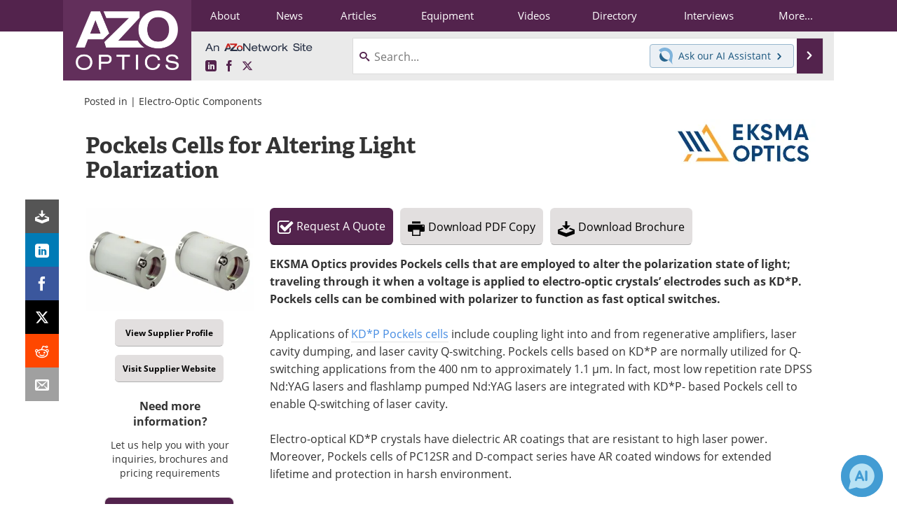

--- FILE ---
content_type: text/html; charset=utf-8
request_url: https://www.azooptics.com/optics-equipment-details.aspx?EquipID=526
body_size: 18782
content:


<!DOCTYPE html>
<html lang="en" itemscope itemtype="http://schema.org/WebPage">
<head>
<link rel="preconnect" href="https://use.typekit.net" />
<link rel="preconnect" href="https://p.typekit.net" />
<link rel="preconnect" href="https://www.googletagmanager.com" /><meta charset="utf-8" /><meta http-equiv="X-UA-Compatible" content="IE=edge" /><meta name="viewport" content="width=device-width, initial-scale=1, minimum-scale=1" /><title>
	Pockels Cells for Altering Light Polarization : Quote, RFQ, Price and Buy
</title>
<meta itemprop="name" content="Pockels Cells for Altering Light Polarization" />
<meta itemprop="description" content="EKSMA Optics provides Pockels cells that are employed to alter the polarization state of light." />
<meta itemprop="image" content="https://www.azooptics.com/images/equipments/EquipmentImage_526.jpg" />
<meta name="twitter:card" content="summary_large_image" />
<meta name="twitter:site" content="@AZoOptics" />
<meta name="twitter:title" content="Pockels Cells for Altering Light Polarization" />
<meta name="twitter:description" content="EKSMA Optics provides Pockels cells that are employed to alter the polarization state of light." />
<meta name="twitter:image:src" content="https://www.azooptics.com/images/equipments/EquipmentImage_526.jpg" />
<meta property="og:title" content="Pockels Cells for Altering Light Polarization" />
<meta property="og:type" content="website" />
<meta property="og:image" content="https://www.azooptics.com/images/equipments/EquipmentImage_526.jpg" />
<meta property="og:url" content="https://www.azooptics.com/optics-equipment-details.aspx?EquipID=526" />
<meta property="og:description" content="EKSMA Optics provides Pockels cells that are employed to alter the polarization state of light." />
<meta property="og:site_name" content="AZoOptics" />
<meta property="fb:app_id" content="191285697581963" />
<meta name="referrer" content="unsafe-url" /><meta name="robots" content="max-snippet:-1, max-image-preview:large, max-video-preview:-1" />
<link rel="canonical" href="https://www.azooptics.com/optics-equipment-details.aspx?EquipID=526" /><link rel="stylesheet" href="https://use.typekit.net/vjt7ayk.css" media="print" onload="this.media='all'; this.onload=null;">

    <script type="text/javascript">
        window.g_cmpKind = 2;
        window.g_isIabTcfInUse = false;
        window.g_isIabGppInUse = false;
        window.bStrictCookies = undefined;
        window.g_cookiePolicyStatus = undefined;
        window.g_havePublishable = true;
        window.g_enableAnalytics = true;
        window.bRecordClientView = true;
        window.g_fetchPromotedItem = false;
        window.g_contentEmbedPromotedItemEligible = false;
        window.g_analyticsContentType = 'Equipment Item';
        window.g_pageLoadStartOn = new Date();
        window._azoStartScripts = [];
        window.$ = function (fn) {
            if (typeof fn === 'function') { _azoStartScripts.push(fn); }
        };

    </script>

    <link rel="icon" href="/favicon-16x16.png" type="image/png" sizes="16x16" /><link rel="icon" href="/favicon-32x32.png" type="image/png" sizes="32x32" /><link rel="icon" href="/favicon-96x96.png" type="image/png" sizes="96x96" /><link rel="start" title="A to Z Optics" href="/" /><link type="application/rss+xml" rel="alternate" title="A to Z Optics (RSS)" href="https://www.azooptics.com/syndication.axd?format=rss" /><link type="application/atom+xml" rel="alternate" title="A to Z Optics (ATOM)" href="https://www.azooptics.com/syndication.axd?format=atom" /><meta http-equiv="content-type" content="text/html; charset=utf-8" />
<script>
  window.googleAnalyticsConfig = {
    'gaCode': 'G-JNBGNQB4WR',
    'cookieDomain': 'azooptics.com'
  };
</script>
<meta name="msvalidate.01" content="F19F0E4C53AF972CB554F2D6E02D6A95" />

<link type="text/css" rel="stylesheet" href="https://www.azooptics.com/bundles/css/desktop/base?v=JtAEWsd5CgyhBaC9M2WF5FNIhgpTMPerjG37x0fq9E81" />


    <script type="text/javascript">
        //<![CDATA[
        var sSiteRoot = '/';
        var isMobileWebsite = false;
        var isMobileProSupplier = false;
        
        //]]>
    </script>

    
    <script type="text/javascript">

        window.dataLayer = window.dataLayer || [];
        function gtag() { dataLayer.push(arguments); }

        
        
            gtag('consent', 'default', {
                'ad_storage': 'denied',
                'analytics_storage': 'denied',
                'functionality_storage': 'denied',
                'personalization_storage': 'denied',
                'security_storage': 'granted',
                'ad_user_data': 'denied',
                'ad_personalization': 'denied'
            });
        

        function initAnalytics() {
            var config = window.googleAnalyticsConfig;
            if (config) {

                var gtagConfig = {
                    'anonymize_ip': true,
                    'cookie_domain': config.cookieDomain
                };

                if (window.g_analyticsContentType) {
                    gtagConfig['content_group'] = window.g_analyticsContentType;
                }

                

                var a = document.createElement('script');
                a.type = 'text/javascript';
                a.async = true;
                a.src = 'https://www.googletagmanager.com/gtag/js?id=' + config.gaCode;
                var s = document.getElementsByTagName('script')[0];
                s.parentNode.insertBefore(a, s);

                window.dataLayer = window.dataLayer || [];
                window.gtag = function () { dataLayer.push(arguments); };

                window.gtag('js', new Date());
                window.gtag('config', config.gaCode, gtagConfig);
            }
        };

        
            function initPlausible() {

                
                if (!window.googleAnalyticsConfig) {
                    return;
                }

                var plausibleDomain = 'azooptics.com';

                window.plausible = window.plausible || function () {(window.plausible.q = window.plausible.q || []).push(arguments)};

                var a = document.createElement('script');
                a.type = 'text/javascript';
                a.defer = true;
                a.setAttribute('data-domain', plausibleDomain);
                
                a.src = 'https://plausible.io/js/script.manual.js';
                var s = document.getElementsByTagName('script')[0];
                s.parentNode.insertBefore(a, s);

                $(function () {
                    Azom.recordPlausiblePageview();
                });
            }
        

    </script>

    

    
    <style type="text/css">

        .equipment-img { display: block; margin: 16px 0 10px 12px; float: right; }
	    .equipment-img img { border: none; -moz-border-radius: 5px; -webkit-border-radius: 5px; border-radius: 5px; }

        .equipment-img .visit-website-btn { margin: 12px auto; text-align: center; }

	    .other-equipment { margin: 0 12px; }
	    .other-equipment ul { list-style-type: none; margin: 0; padding: 0; }
	    .other-equipment ul li { float: left; display: block; width: 49%; margin: 2px auto; }

    </style>

    

	<script type="text/javascript">
		//<![CDATA[

		var PdfReq = {
			itemType: 'equipment',
			itemName: 'Pockels Cells for Altering Light Polarization',
			languageCode: '',
			formTitle: 'Pockels Cells for Altering Light Polarization Printable Document (PDF)',
			itemId: 526
		};

		$(function() {
			Azom.initPdfReqPage();
		});

		//]]>
	</script>


    <script type="text/javascript">
        //<![CDATA[

	    var DocReq = {
		    itemType: 'equipment',
		    itemName: 'Pockels Cells for Altering Light Polarization',
		    formTitle: 'Pockels Cells for Altering Light Polarization',
		    itemId: 526
	    };

	    $(function() {
            Azom.initDocReqPage();
	    });

        //]]>


        //magnificent popup for image and video
        $(function () {

            $("#videoLightBox").magnificPopup({
                disableOn: 0,
                type: 'iframe',
                removalDelay: 160,
                preloader: false,
                fixedContentPos: false,
                iframe: {
                    patterns: {
                        
                        youtube: {
                            index: 'youtube.com/',
                            id: 'v=',
                            src: '//www.youtube.com/embed/%id%?autoplay=1&amp;enablejsapi=1' // URL that will be set as a source for iframe.
                        }
                    }
                },
                callbacks: {
                    
                    open: function () {
                        var $iframe = $('.mfp-wrap .mfp-iframe');
                        if ($iframe.length !== 1) {
                            return;
                        }
                        
                        if ($iframe.hasClass('azo-yt-player')) {
                            return;
                        }
                        if (!Azom.getYouTubeVideoIdFromUrl($iframe.attr('src'))) {
                            
                            return;
                        };
                        $iframe.addClass('azo-yt-player');
                        Azom.loadYouTubeIframeApiAndWireUpYouTubeVideos();
                    },
                    beforeClose: function () {
                        
                        Azom.updateVideoWatchedTimesForAnyRunningVideos('dialog close');
                    }
                }
            });

            $(".light-box-image").magnificPopup({
                type: 'image',
                closeOnContentClick: true,
                closeBtnInside: false,
                fixedContentPos: true,
                mainClass: 'mfp-no-margins mfp-fade', // class to remove default margin from left and right side
                image: {
                    verticalFit: true
                }
            });
            
        });

        
    </script>



    <!-- Add To Home -->
    
    <meta name="apple-mobile-web-app-capable" content="no" /><meta name="apple-mobile-web-app-status-bar-style" content="black" /><meta name="apple-mobile-web-app-title" content="Optics / Photonics" />
<script type="application/ld+json">
{
  "@context": "http://schema.org",
  "@type": "Organization",
  "name": "AZoOptics",
  "url": "https://www.azooptics.com/",
  "logo": "https://www.azooptics.com/themes/Standard/images/full_site_logo.png",
  "sameAs": [
     "https://www.facebook.com/AZoNetwork",
     "https://twitter.com/AZoOptics"
  ]
}
</script>

<script type="application/ld+json">
{
  "@context": "http://schema.org",
  "@type": "WebSite",
  "name": "AZoOptics",
  "url": "https://www.azooptics.com/",
  "potentialAction": {
     "@type": "SearchAction",
     "target": "https://www.azooptics.com/search.aspx?q={search_term_string}",
     "query-input": "required name=search_term_string"
  }
}
</script>
<meta name="description" content="EKSMA Optics provides Pockels cells that are employed to alter the polarization state of light." /><meta name="keywords" content="pockels cells, light polarization," /></head>
<body class="site-body">

    <script type="text/javascript">

        
        var googletag = googletag || {};
        googletag.cmd = googletag.cmd || [];

        window.g_areSiteAdsInitialized = false;
        window.g_displayAdsToRender = [];

        function pushDisplayAd(fn) {
            if (window.g_areSiteAdsInitialized) {
                googletag.cmd.push(fn);
            } else {
                window.g_displayAdsToRender.push(fn);
            }
        }

    </script>

    

    <script type="text/javascript">

        window.g_azoReadCookie = function (name) {
            var nameEQ = name + "=";
            var ca = document.cookie.split(';');
            for (var i = 0; i < ca.length; i++) {
                var c = ca[i];
                while (c.charAt(0) == ' ') c = c.substring(1, c.length);
                if (c.indexOf(nameEQ) == 0) return c.substring(nameEQ.length, c.length);
            }
            return null;
        };

        
            function updateGoogleConsentModeUserPreferences() {

                var cp = typeof BlogEngine === 'object' ? BlogEngine.getVisitorCookieAndPrivacyPreferences() : null;

                var performance = (cp ? cp.performance : window.g_isPerformanceEnabled) ? true : false;
                var functional = (cp ? cp.functional : window.g_isFunctionalEnabled) ? true : false;
                var targeting = (cp ? cp.targeting : window.g_isTargetingEnabled) ? true : false;

                

                gtag('consent', 'update', {
                    'ad_storage': targeting ? 'granted' : 'denied',
                    'analytics_storage': performance ? 'granted' : 'denied',
                    'functionality_storage': functional ? 'granted' : 'denied',
                    'personalization_storage': targeting ? 'granted' : 'denied',
                    'security_storage': 'granted',
                    'ad_user_data': targeting ? 'granted' : 'denied',
                    'ad_personalization': targeting ? 'granted' : 'denied'
                });
            }
        

        function canRunPerformanceAnalytics() {
            
            if ((window.g_enableAnalytics && !g_azoReadCookie('isstffvstr')) || g_azoReadCookie('analytics-on')) {
                return true;
            } else {
                return false;
            }
        }

        if (canRunPerformanceAnalytics() && typeof initPlausible === 'function') {
            initPlausible();
        }

        
        window.g_hasActionsOnConsentsAvailableRun = false;

        function actionsOnConsentsAvailable() {

            if (window.g_hasActionsOnConsentsAvailableRun) {
                return;
            }

            window.g_hasActionsOnConsentsAvailableRun = true;

            var cp = '';

            if (window.g_cmpKind === 2) { 

                cp =
                    (OnetrustActiveGroups.includes('C0002') ? '1' : '0') +  
                    (OnetrustActiveGroups.includes('C0003') ? '1' : '0') +  
                    (OnetrustActiveGroups.includes('C0004') ? '1' : '0');   

            } else {
                cp = g_azoReadCookie('cookiepolicy');
            }

            if (cp && cp.length !== 3) {
                cp = null;
            }

            
            var isCookieBarShown = cp ? false : !!g_azoReadCookie('cookiebarshown');

            var currentCookieNoticeBarStatus = 0;

            function configureCookieNoticeBar() {

                
                if (window.g_cmpKind !== 1) {
                    return;
                }

                
                if (cp) {
                    return;
                }

                var showFullBar = typeof bStrictCookies === 'boolean' && bStrictCookies;
                var newCookieNoticeBarStatus = showFullBar ? 2 : 1;

                

                if (currentCookieNoticeBarStatus === newCookieNoticeBarStatus) {
                    
                    return;
                }

                
                try {
                    var root = document.getElementsByTagName('html')[0];
                    
                    if (root && root.classList) {

                        root.classList.toggle('show-cookie-bar', true);
                        root.classList.toggle('show-cookie-bar-standard', !showFullBar);
                        root.classList.toggle('show-cookie-bar-full', showFullBar);

                        currentCookieNoticeBarStatus = newCookieNoticeBarStatus;
                    }
                } catch (e) {
                    
                }
            }

            var areCookieCategoriesSet = false;

            function evaluateCookiePolicyStatus() {

                if (areCookieCategoriesSet) {
                    return;
                }

                var canSetCookieCategories = false;

                if (window.g_cmpKind !== 1) { 
                    canSetCookieCategories = true;
                } else {

                    
                    canSetCookieCategories =
                        g_cookiePolicyStatus === 1 ||
                        g_cookiePolicyStatus === 2 ||
                        (g_cookiePolicyStatus === 3 && typeof bStrictCookies === 'boolean');

                }

                if (canSetCookieCategories) {

                    if (window.g_cmpKind !== 1) { 
                        window.g_isTargetingEnabled = cp[2] === '1';
                        window.g_isPerformanceEnabled = cp[0] === '1';
                        window.g_isFunctionalEnabled = cp[1] === '1';
                    } else {

                        
                        window.g_isTargetingEnabled =
                            (cp && cp[2] === '1') ||
                            (!bStrictCookies && !cp && isCookieBarShown);

                        window.g_isPerformanceEnabled =
                            (cp && cp[0] === '1') ||
                            (!bStrictCookies && !cp && isCookieBarShown);

                        window.g_isFunctionalEnabled =
                            (cp && cp[1] === '1') ||
                            (!bStrictCookies && !cp && isCookieBarShown);

                    }

                    areCookieCategoriesSet = true;

                    

                    
                        updateGoogleConsentModeUserPreferences();
                    

                    

                    
                    if (canRunPerformanceAnalytics()) {
                        initAnalytics();
                    }

                    
                    if (typeof initSiteAds === 'function') {
                        initSiteAds();
                    }

                    $(function() {

                        
                        BlogEngine.loadPerformanceScripts();

                        
                        if (bRecordClientView && typeof contentViewData !== 'undefined') {
                            
                            Azom.recordClientView();
                        } else {
                            
                        }

                        
                        Azom.checkInboundDetails();
                    });
                }
            }

            function evaluateGeoLocation(location) {

                

                var country = '';
                var region = '';

                if (window.g_cmpKind === 2) {
                    var otLocationData = OneTrust.getGeolocationData();
                    country = !otLocationData ? '' : (otLocationData.country || '').toString().toUpperCase();
                    region = !otLocationData ? '' : (otLocationData.state || '').toString().toUpperCase();
                } else if (location) {
                    country = (location.country || '').toString().toUpperCase();
                    region = (location.region || '').toString().toUpperCase();
                } else {
                    country = (g_azoReadCookie('azocountry') || '').toString();
                }


                if (typeof country === 'string' && country.length === 2) {

                    window.g_countryCode = country.toUpperCase();
                    window.g_regionCode = region.toUpperCase();

                    
                    

                    window.bStrictCookies = window.g_countryCode === 'DE';

                    

                    if (window.g_cmpKind === 1) { 

                        $(function () {
                            Azom.createCookie("azocountry", country, 0);
                            BlogEngine.initCookieNoticeBar();
                        });

                    }

                }

                
                configureCookieNoticeBar();

                
                evaluateCookiePolicyStatus();

            }

            function onGetCountryProblem() {
                

                
                window.bStrictCookies = true;

                evaluateCookiePolicyStatus();
            }

            function lookupCountryIfNeeded() {

                if (window.g_cmpKind !== 1) { 
                    return;
                }

                if (window.g_countryCode) {
                    
                }
                if (!window.g_countryCode) {
                    
                    if (typeof fetch === 'undefined') {
                        
                        onGetCountryProblem();
                    } else {
                        fetch('/cdn-cgi/trace')
                            .then(function (resp) { return resp.text(); })
                            .then(function (data) {
                                var foundCountry = false;
                                if (!data || typeof data !== 'string') {
                                    
                                } else {
                                    var match = data.match(/\bloc=([a-z]{2})/i);
                                    if (!match || !match.length || match.length < 2) {
                                        
                                    } else {
                                        foundCountry = true;
                                        evaluateGeoLocation({ country: match[1], region: null });
                                        
                                    }
                                }

                                if (!foundCountry) {
                                    onGetCountryProblem();
                                }
                            })
                            .catch(function (error) {
                                
                                onGetCountryProblem();
                            });
                    }
                }
            }

            /////////////////

            

            if (window.g_cmpKind === 1) {

                if (cp) {
                    window.g_cookiePolicyStatus = 1;
                } else if (!isCookieBarShown) {
                    window.g_cookiePolicyStatus = 2;
                } else {
                    window.g_cookiePolicyStatus = 3;
                }

                
            }

            evaluateGeoLocation(null);

            lookupCountryIfNeeded();

        } 

    </script>

    

        <script>
            
        </script>

        <script>
            
        </script>

        
        <script src="https://cdn-ukwest.onetrust.com/scripttemplates/otSDKStub.js" async type="text/javascript" charset="UTF-8" data-domain-script="e491522e-8b08-4384-8df8-051f3750bc41" ></script>
        <script type="text/javascript">
            window.g_isOneTrustAvailable = false;
            window.g_areInitialOneTrustConsentsAvailable = false;
            window.g_oneTrustRequireBannerInteraction = false;
            function OptanonWrapper() {
                if (!window.g_isOneTrustAvailable) {
                    window.g_isOneTrustAvailable = true;

                    if (typeof window.__tcfapi === 'function') {
                        window.g_isIabTcfInUse = true;
                        
                    }

                    if (typeof window.__gpp === 'function') {
                        window.g_isIabGppInUse = true;
                    }

                    
                }
                

                if (window.g_areInitialOneTrustConsentsAvailable) {
                    $(function () {
                        BlogEngine.onOneTrustConsentsUpdated();
                    });
                } else {

                    $(function () {
                        var isBoxClosed = !!Azom.readCookie('OptanonAlertBoxClosed');
                        if (!window.g_areInitialOneTrustConsentsAvailable) {

                            
                            var isBannerOverlayVisible = $('.ot-fade-in').is(':visible');
                            var areConsentsAvailableForProcessing = !isBannerOverlayVisible || isBoxClosed;
                            if (!areConsentsAvailableForProcessing) {
                                window.g_oneTrustRequireBannerInteraction = true;
                            } else {
                                window.g_areInitialOneTrustConsentsAvailable = true;
                                
                                window.setTimeout(actionsOnConsentsAvailable, 1);
                            }
                        }
                    });

                }
            }
        </script>
        

    

    

    

    

    

    <div id="body-wrap">

        <div class="container main-content-left">
            <form method="post" action="/optics-equipment-details.aspx?EquipID=526" id="aspnetForm">
<div class="aspNetHidden">
<input type="hidden" name="__VIEWSTATE" id="__VIEWSTATE" value="2G0wwFIWqAyceW+z2AamaqSQFXqw4P7Z3Tk//QcnHglBGOewCnKaPviJLSogQTn0jQu6QhfGgjtv7OAHUcXDjHM6rImq47aUzn/q7EBl23CtA/jGCD+QjEkmM5WmIzzwDXq94pj1kLdQBQjTU1lgBdxgSdCgSbBF3oe/k5VX5OVXAKxb8z84/DJ6kJChmzzTHV7mwxUdMLZDlycYkBQzSYPCMyRDyeZabKb3lt+VRnRR+PdKQ/HsB7ib+xnrwao8a93f+nzu2/riNm6DtxVkBV5c2UJ7Pj9qxmVF7um7QAw+Px+432aXMwJdPe2SMf+A/HILBRggeYHedtZMjygT9eQP+j8w4kSWTVu+el8fzfue+EqYCL+lZ0lUuqSTsmUlQCpm0DInkbKwiHOaMR03ZZAT5Thjx/SPiSCGBakmyyVpv5YiCwVVJblNqFykH6xY+UQ9qOHOpxCw4derY5I8dRURgMKaBSu1kI3sqbDE2NCNe53QFzz6sQOrtmWsZ+bZWOJhB7sWwM7UqNSy7LJjfzKvMO6hZe1xYYyI28fY5oLPHxA1Yt4GHzwoJVGJoyQSgr7+CCTdTRD/HqeduGY1Oe1V8AXigfYoQspQ2WgA99DBwizo" />
</div>

<div class="aspNetHidden">

	<input type="hidden" name="__VIEWSTATEGENERATOR" id="__VIEWSTATEGENERATOR" value="67597589" />
	<input type="hidden" name="__EVENTVALIDATION" id="__EVENTVALIDATION" value="c6gAd75n9jrRCRETyy+mWmWYKVaT/ovVI3UePNRLVSDwx3fG1SDnahfsSZkCPLItG6SeEJVW8/Ujed1yapOgzAKbNCF5SZuCK055OddsCHbhB5PEp7LteBB5Itg3Ry1IRy2xL59q0xl4nvsW9HcE5SrjZrk=" />
</div>

                <div class='overlay-content-wrapper'>
                    <div id='social-login-overlay-simple-container'></div>
                    <div id='social-login-overlay-full-container' class='mfp-with-anim'></div>
                </div>

                <header>
                    <a class="skip-link sr-only sr-only-focusable" href="#main">Skip to content</a>
                    <nav class="main-menu container menu-container">

                        <div class="logo col-sm-2 col-xs-12">
                            <a href="/">
                                <img class="img-responsive center-block" src="https://www.azooptics.com/themes/Standard/images/azooptics-main.png" alt="AZoOptics" /></a>
                        </div>

                        <div class="nav-right col-sm-10 col-xs-12">
                            <ul class="menu">
                                <li><a href="/aboutus.aspx"><span>About</span></a></li>
                                <li><a href="/optics-news-index.aspx"><span>News</span></a></li>
                                <li><a href="/articles.aspx"><span>Articles</span></a></li>
                                <li><a href="/equipment-index.aspx"><span>Equipment</span></a></li>
                                <li><a href="/optics-videos-index.aspx"><span>Videos</span></a></li>
                                <li><a href="/optics-directory.aspx"><span>Directory</span></a></li>
                                <li><a href="/interviews.aspx"><span>Interviews</span></a></li>
                                <li class="hidden-xs"><a class="moremenu">More...</a></li>

                                <li class="hidden-sm hidden-md hidden-lg"><a href="/book-reviews-index.aspx"><span>Books</span></a></li>
                                
                                <li class="hidden-sm hidden-md hidden-lg"><a href="/events/events.aspx"><span>Events</span></a></li>
                                <li class="hidden-sm hidden-md hidden-lg"><a href="/advertise"><span>Advertise</span></a></li>
                                <li class="hidden-sm hidden-md hidden-lg"><a href="/contact.aspx"><span>Contact</span></a></li>
                                <li class="hidden-sm hidden-md hidden-lg"><a href="/newsletters/"><span>Newsletters</span></a></li>
                                <li class="hidden-sm hidden-md hidden-lg"><a href="/search.aspx"><span>Search</span></a></li>
                                <li class="hidden-sm hidden-md hidden-lg"><a href="/optics-journals-index.aspx"><span>Journals</span></a></li>
                                <li class="hidden-sm hidden-md hidden-lg mobile-menu-profile-become-member">
                                    <a href="/azoprofile/login/" onclick="return AZoProfileUtils.showAZoProfileLoginFullOverlay(null);" class="login-signup"><span>Become a Member</span></a>
                                </li>
                            </ul>

                        <div class="sub-menu col-xs-12" aria-role="nav">
                            <ul class="mobile-main serif hidden-xs">
                                <li><a href="/book-reviews-index.aspx"><span>Books</span></a></li>
                                
                                <li><a href="/events/events.aspx"><span>Events</span></a></li>
                                <li><a href="/advertise"><span>Advertise</span></a></li>
                                <li><a href="/contact.aspx"><span>Contact</span></a></li>
                                <li><a href="/newsletters/"><span>Newsletters</span></a></li>
                                <li><a href="/optics-journals-index.aspx"><span>Journals</span></a></li>
                                <li><a href="/search.aspx"><span>Search</span></a></li>
                                <li class="mobile-menu-profile-become-member">
                                    <a href="/azoprofile/login/" onclick="return AZoProfileUtils.showAZoProfileLoginFullOverlay(null);" class="login-signup"><span>Become a Member</span></a>
                                </li>
                            </ul>
                        </div>

                            
                            <div class="col-xs-12 user-menu">
                                <div class="row">
                                    <div class="menu-top-left hidden-xs clearfix">
                                        <a class="an-azonetwork-site" href="/Suppliers.aspx?SupplierID=5418"><img src="https://www.azooptics.com/images/an-azonetwork-site.svg" alt="An AZoNetwork Site" width="158" height="16" /></a>
                                        <div class="top-social-icons">
                                            <ul class="social">
                                                <li class="linkedin"><a href="https://www.linkedin.com/company/azooptics/" aria-label="AZoOptics LinkedIn page">
                                                    <span aria-hidden="true" class="icon-linkedin"></span>
                                                    <span class="sr-only">LinkedIn</span>
                                                </a></li>
                                                <li class="facebook"><a href="https://www.facebook.com/AZoNetwork" aria-label="AZoNetwork Facebook page">
                                                    <span aria-hidden="true" class="icon-facebook"></span>
                                                    <span class="sr-only">Facebook</span>
                                                </a></li>
                                                <li class="twitter"><a href="https://twitter.com/AZoOptics" aria-label="AZoOptics X page">
                                                    <span aria-hidden="true" class="icon-twitter-x"></span>
                                                    <span class="sr-only">X</span>
                                                </a></li>
                                            </ul>
                                        </div>
                                        
                                        
                                    </div>
                                    <div class="col-sm-7 col-xs-12 menu-top-right">
                                        <div class="search-input-group">
                                            <div class="menu-global-search">
                                                <span class="icon-search"></span>
                                                <input aria-labelledby="searchLabel" type="search" id="globalSearchField" class="form-control searchfield" placeholder="Search..." maxlength="200" onfocus="BlogEngine.searchClear('')" onblur="BlogEngine.searchClear('')" onkeypress="return BlogEngine.searchKeyPress(event,'globalSearchField', '', null)" value="" />
                                            </div>
                                            <div class="menu-top-azthena">
                                                <a class="open-azthena clearfix">
                                                    <svg xmlns="http://www.w3.org/2000/svg" viewBox="0 0 144.229 169.55" role="img" style="enable-background:new 0 0 144.2287 169.55" xml:space="preserve">
                                                        <title>Chat with our AI Assistant</title><path d="M23.48 49c-9.76 9.76-15.8 23.24-15.8 38.13 0 29.77 24.14 53.91 53.91 53.91 14.89 0 28.37-6.04 38.13-15.79-39.85-4.79-71.45-36.39-76.24-76.24V49z" style="fill:#28658e"/><path d="M141.6 101.53c3.87-14.41 7.12-50.5-18.4-76.02C89.18-8.51 34.02-8.51 0 25.52L23.48 49c9.76-9.76 23.23-15.79 38.12-15.79 29.77 0 53.91 24.14 53.91 53.91 0 14.89-6.03 28.37-15.79 38.12l20.52 20.52 23.79 23.79s-14.44-23.33-2.43-68.02z" style="fill:#7fb3db"/></svg>
                                                    <span class="ask-azthena"><span class="ask-azthena-text-line">Ask our</span> <span class="ask-azthena-text-line">AI Assistant <span aria-hidden="true" class="icon-arrow-right"></span></span></span>
                                                </a>
                                            </div>
                                            <div class="input-group-addon search-btn-wrap">
                                                <button class="search-btn" onclick="return BlogEngine.search('globalSearchField');" onkeypress="return BlogEngine.search('globalSearchField');">
                                                    <span aria-hidden="true" class="icon-arrow-right"></span>
                                                    <span id="searchLabel" class="sr-only">Search</span>
                                                </button>
                                            </div>
                                        </div>
                                    </div>

                                </div>
                            </div>

                            <a class="moremenu mobile-menu visible-xs-block">
                                <span aria-hidden="true" class="icon-list"></span>
                                <span class="sr-only">Menu</span>
                            </a>

                        </div>

                    </nav>
                </header>

                

                <main id="main" tabindex="-1" class="main-container">

                    

    <!-- Left Social Share Buttons -->
    

<input type="hidden" id="url-to-share" value="https://www.azooptics.com/optics-equipment-details.aspx?EquipID=526"/>
<div class="share-box">
    <ul class="showEmailShare">
        
        <li class="pdf-download no-count">
            <a href="#" class="request-pdf-download" title="Download PDF copy">
                <div class="share-wrapper">
                    <div aria-hidden="true" class="icon icon-download"></div>
                </div>
            </a>
        </li>
        
        <li class="linkedin">
            <a href="https://www.linkedin.com/shareArticle?mini=true&amp;url=https%3a%2f%2fwww.azooptics.com%2foptics-equipment-details.aspx%3fEquipID%3d526&amp;title=Pockels+Cells+for+Altering+Light+Polarization" title="LinkedIn" data-win-width="520" data-win-height="570" target="_blank">
                <div class="share-wrapper">
                    <div aria-hidden="true" class="icon icon-linkedin"></div>
                    <div class="count count-linkedin"></div>
                </div>
            </a>
        </li>
        <li class="facebook">
            <a href="https://www.facebook.com/sharer/sharer.php?u=https%3a%2f%2fwww.azooptics.com%2foptics-equipment-details.aspx%3fEquipID%3d526" title="Facebook" data-win-width="550" data-win-height="600" target="_blank">
                <div class="share-wrapper">
                    <div aria-hidden="true" class="icon icon-facebook"></div>
                    <div class="count count-facebook"></div>
                </div>
            </a>
        </li>
        <li class="twitter no-count">
            <a href="https://x.com/share?url=https%3a%2f%2fwww.azooptics.com%2foptics-equipment-details.aspx%3fEquipID%3d526&amp;text=Pockels+Cells+for+Altering+Light+Polarization" title="X" data-win-width="550" data-win-height="300" target="_blank">
                <div class="share-wrapper">
                    <div aria-hidden="true" class="icon icon-twitter-x"></div>
                </div>
            </a>
        </li>
        <li class="reddit no-count">
            <a href="https://www.reddit.com/submit?url=https%3a%2f%2fwww.azooptics.com%2foptics-equipment-details.aspx%3fEquipID%3d526" title="Reddit" data-win-width="575" data-win-height="600" target="_blank">
                <div class="share-wrapper">
                    <div aria-hidden="true" class="icon icon-reddit"></div>
                </div>
            </a>
        </li>
        
        <li class="email no-count">
            <a href="#" onclick="return Azom.displayShareViaEmail();" title="Email" target="_blank">
                <div class="share-wrapper">
                    <div aria-hidden="true" class="icon icon-envelop"></div>
                </div>
            </a>
        </li>
        
    </ul>
</div>


    <!-- Pdf Start print Point -->
    

    <!-- Top Title Box -->
    <div id="ctl00_cphBody_headerContent">

        <!-- Breadcrumbs -->
        
            <div class="item-top-bar">
                
                    <div class="postedIn">
                        Posted in
                         | <a href="/optics-equipment.aspx?cat=79">Electro-Optic Components</a>
                    </div>
                
            </div>
         
      
         <!-- Image and Title -->
        
            <div class="row item-body content-item-body page-title-img-top with-img eq-page-title">
                <img id="ctl00_cphBody_imgMain" title="EKSMA OPTICS logo." class="eq-supplier-logo" width="214" height="72" src="https://www.azooptics.com/images/suppliers/ImageForSupplier_4945_17151413247785529.png" alt="EKSMA OPTICS logo." /><h1 id="ctl00_cphBody_lblEquipmentTitle" class="eq-title-low page-title">
                    Pockels Cells for Altering Light Polarization
                </h1>
            </div>
        

        

    </div>
    <!-- END | Top Title Box -->


     <!-- Left Column -->
    <div class="sidebar-container clear-padding main-sidebar-container eqd-left-side col-xs-12 col-md-3">
        <div class="equipment-page">
            <div id="ctas-2-outer-wrap" class="tablet-middle-box">

                <div class="tablet-left">

                    <!-- Main EQ Image -->
                    <div id="ctl00_cphBody_mainEqImage" class="cta-image-box">
                        <a class="light-box-image" href="/images/equipments/EquipmentImage_526.jpg" data-lightbox="iframe">
                            <img id="ctl00_cphBody_imgEquipment" class="mobile-eq-image-center" width="350" height="215" src="https://www.azooptics.com/images/equipments/EquipmentImage_526.jpg" alt="Pockels Cells for Altering Light Polarization" />
                            <div class="equipment-page-overlay-wrap"><i class="icon-search"></i></div>  
                        </a>
                    </div>

                    <!-- 2 sub Images/Video -->
                    
                    
                    <!-- 2 Supplier related CTA's -->
                    <ul class="cta-left-list">
                        <li id="ctl00_cphBody_viewSupplierProfileLi" class="gray-side-btn-small">
                            <a id="viewSupplierProfile" class="click-zone1" href="/Suppliers.aspx?SupplierID=4945"><span>View Supplier Profile</span></a>
                        </li>
                        <li id="ctl00_cphBody_hypSideCtaVisitWebsiteLi" class="gray-side-btn-small">
                            <a id="hypSideCtaVisitWebsite" class="click-zone1" rel="sponsored noopener" onclick="return Azom.onDirectAdLinkClick(2055);" href="http://eksmaoptics.com/pockels-cells-and-drivers/pockels-cells/"><span>Visit Supplier Website</span></a>
                        </li>
                    </ul>

                    <!-- 2 text divs -->
                    <div class="cta-left-question">
                        <p>Need more information?</p>
                    </div>

                    <div class="cta-left-note">
                        <p>Let us help you with your inquiries, brochures and pricing requirements</p>
                    </div>

               
                    <!-- 3 CTA's -->
                    <ul class="cta-left-list left-ctas">
                        <li class="side-btn-rfq">
                            <a id="sidebarRfqButton" class="requestQuoteOneItem click-zone"><span>Request A Quote</span></a>
                        </li>

                        <li class="gray-side-btn">
                            <a id="hypSideCtaPrintPdf" class="pdfRequest click-zone2"><span>Download PDF Copy</span></a>
                        </li>

                        
                            <li class="gray-side-btn">
                                <a id="hypSideCtaDownloadBrochure" class="docRequest click-zone2"><span>Download Brochure</span></a>
                            </li>
                        
                    </ul>
                </div>


                
                
                    <!-- 3 CTA's Tablet -->
                    <div class="tablet-right">
                        <div class="center-mobile-ctas-tablet" style="font-size:16px;">
                            
    
    <div class="in-content-ctas-container in-content-ctas-container-top">
        <div class="in-content-ctas in-content-ctas-top cta-btns-cols-3">
            <ul>
                <li class="cta-rfq-eq"><a href="#" class="requestQuoteOneItem" onclick="return false;"><span><i class="icon-check-square-o cta-icon-size"></i><span class="cta-text-one-line"><span>Request</span> <span>A</span> <span>Quote</span></span></span></a></li><li class="cta-rfq-gray"><a href="#" class="request-pdf-download" onclick="return false;"><span><i class="icon-print cta-icon-size"></i><span class="cta-text-one-line"><span>Download</span> <span>PDF Copy</span></span></span></a></li><li class="cta-rfq-gray"><a href="#" class="docRequest" onclick="return false;"><span><i class="icon-download cta-icon-size"></i><span class="cta-text-one-line"><span>Download</span> <span>Brochure</span></span></span></a></li>
            </ul>
        </div>
        
    </div>

        

                        </div>
                    </div>

                


            </div>
        </div>
    </div>


     <!-- Main Content -->
     <div class="eqd-main-body col-xs-12 col-md-9">

         <div class="item-body content-item-body">
          

            <!-- Top Content CTAs -->
            <div class="center-mobile-ctas">
                
    
    <div class="in-content-ctas-container in-content-ctas-container-top">
        <div class="in-content-ctas in-content-ctas-top cta-btns-cols-3">
            <ul>
                <li class="cta-rfq-eq"><a href="#" class="requestQuoteOneItem" onclick="return false;"><span><i class="icon-check-square-o cta-icon-size"></i><span class="cta-text-one-line"><span>Request</span> <span>A</span> <span>Quote</span></span></span></a></li><li class="cta-rfq-gray"><a href="#" class="request-pdf-download" onclick="return false;"><span><i class="icon-print cta-icon-size"></i><span class="cta-text-one-line"><span>Download</span> <span>PDF Copy</span></span></span></a></li><li class="cta-rfq-gray"><a href="#" class="docRequest" onclick="return false;"><span><i class="icon-download cta-icon-size"></i><span class="cta-text-one-line"><span>Download</span> <span>Brochure</span></span></span></a></li>
            </ul>
        </div>
        
    </div>

        


                <!-- Supplier Logo Mobile Only-->
                <div class="eq-supplier-logo-mobile">
                    <img id="ctl00_cphBody_imgMainMob" title="EKSMA OPTICS logo." class="mobile-eq-image-center" width="214" height="72" src="https://www.azooptics.com/images/suppliers/ImageForSupplier_4945_17151413247785529.png" alt="EKSMA OPTICS logo." />
                </div>
            </div>

            
            

             <!-- EDIT -->
		    
    
             <!-- Main content-->
            <div id="ctl00_cphBody_divText" class="page-content clearfix">
                <p><strong>EKSMA Optics provides Pockels cells that are employed to alter the polarization state of light; traveling through it when a voltage is applied to electro-optic crystals&rsquo; electrodes such as KD*P. Pockels cells can be combined with polarizer to function as fast optical switches.</strong></p>

<p>Applications of <a href="http://eksmaoptics.com/pockels-cells-and-drivers/pockels-cells/" target="_blank" rel="sponsored noopener" onclick="return Azom.onDirectAdLinkClick(2055);">KD*P Pockels cells</a> include coupling light into and from regenerative amplifiers, laser cavity dumping, and laser cavity Q-switching. Pockels cells based on KD*P are normally utilized for Q-switching applications from the 400 nm to approximately 1.1 &micro;m. In fact, most low repetition rate DPSS Nd:YAG lasers and flashlamp pumped Nd:YAG lasers are integrated with KD*P- based Pockels cell to enable Q-switching of laser cavity.</p>

<p>Electro-optical KD*P crystals have dielectric AR coatings that are resistant to high laser power. Moreover, Pockels cells of PC12SR and D-compact series have AR coated windows for extended lifetime and protection in harsh environment.</p>

<h2><b>Key Features</b></h2>

<p>The product features of the KD*P Pockels cells are:</p>

<ul>
	<li>Low absorption</li>
	<li>Compact size</li>
	<li>Low cost</li>
	<li>Transmission from 400 to 1100 nm</li>
</ul>

<h2><b>Applications</b></h2>

<ul>
	<li>Cavity Dumping</li>
	<li>Q-switching of the laser cavity</li>
</ul>

            </div>
            
             
            
             <div style='clear:both;'></div>
        
             <!-- Bottom! Content CTAs -->
            <div class="center-mobile-ctas">

                 <!-- Supplier BTN's -->
                 <ul id="ctl00_cphBody_mobileSuppliersCTAs" class="cta-supp-ul">
                    <li id="ctl00_cphBody_viewSupplierProfileLiMobile" class="gray-side-btn-small-mobile">
                        <a id="viewSupplierProfileMobile" class="click-zone-sup-mobile" href="/Suppliers.aspx?SupplierID=4945"><span>View Supplier Profile</span></a>
                    </li>
                    <li id="ctl00_cphBody_hypSideCtaVisitWebsiteLiMobile" class="gray-side-btn-small-mobile">
                        <a id="hypSideCtaVisitWebsiteMobile" class="click-zone-sup-mobile" rel="sponsored noopener" onclick="return Azom.onDirectAdLinkClick(2055);" href="http://eksmaoptics.com/pockels-cells-and-drivers/pockels-cells/"><span>Visit Supplier Website</span></a>
                    </li>
                </ul>

                 <!-- CTA BTN's -->
                
    
    <div class="in-content-ctas-container in-content-ctas-container-bottom">
        <div class="in-content-ctas in-content-ctas-bottom cta-btns-cols-3">
            <ul>
                <li class="cta-rfq-eq"><a href="#" class="requestQuoteOneItem" onclick="return false;"><span><i class="icon-check-square-o cta-icon-size"></i><span class="cta-text-one-line"><span>Request</span> <span>A</span> <span>Quote</span></span></span></a></li><li class="cta-rfq-gray"><a href="#" class="request-pdf-download" onclick="return false;"><span><i class="icon-print cta-icon-size"></i><span class="cta-text-one-line"><span>Download</span> <span>PDF Copy</span></span></span></a></li><li class="cta-rfq-gray"><a href="#" class="docRequest" onclick="return false;"><span><i class="icon-download cta-icon-size"></i><span class="cta-text-one-line"><span>Download</span> <span>Brochure</span></span></span></a></li>
            </ul>
        </div>
        
    </div>

        

            </div>

            

        </div>

        

<!-- docReq start -->


<div style="position:absolute;visibility:hidden;">
    <div id="docReqForm" class="azoForm-dialog azoForm-desktop-container mfp-with-anim">
        <div class="docReq-form-dialog-container-contents"></div>
    </div>
</div>


<div id="docReqFormMobileContainerOnPage" class="azoForm-mobile-container"></div>
<!-- docReq end -->




<div style="position:absolute;visibility:hidden;">
    <div id="pdfReqForm" class="azoForm-dialog azoForm-desktop-container mfp-with-anim">
        <div class="pdfReq-form-dialog-container-contents"></div>
    </div>
</div>


<div id="pdfReqFormMobileContainerOnPage" class="azoForm-mobile-container">
</div>

<div id="widgetzone_EquipmentBelowTabs" class="widgetzone clearfix"></div>

            <!-- Other comparable equipment by this Supplier-->
            

            <!-- Other Equipment by this Supplier-->
            
                <h2>Other Equipment by this Supplier</h2>
                

    <script type="text/javascript">

        $(function () {
            BlogEngine.initItemImagesWithLinks();
        });
    
    </script>

        <div class='item-images-and-links'>

            

                    <div class="item-images">
                        
                    
                        <div class="item col-sm-4 col-ms-6 col-xs-12 item-image-cols3-left item-image-cols2-left" data-item-id="0">
                            <a href="/optics-equipment-details.aspx?EquipID=525">  
                                <span class="img-wrap"><img src="https://www.azooptics.com/images/equipments/EquipmentThumbImage_525.jpg" alt="BBO Pockels Cells with Minimal Piezoelectric Ringing"></span>
                                <p class="item-title">BBO Pockels Cells with Minimal Piezoelectric Ringing</p>
                            </a>
                        </div>
                    
                
                    
                        <div class="item col-sm-4 col-ms-6 col-xs-12 item-image-cols3-middle item-image-cols2-right" data-item-id="0">
                            <a href="/optics-equipment-details.aspx?EquipID=528">  
                                <span class="img-wrap"><img src="https://www.azooptics.com/images/equipments/EquipmentThumbImage_528.jpg" alt="Lithium Triborate (LBO) Crystals for Nonlinear Optical Applications"></span>
                                <p class="item-title">Lithium Triborate (LBO) Crystals for Nonlinear Optical Applications</p>
                            </a>
                        </div>
                    
                
                    
                        <div class="item col-sm-4 col-ms-6 col-xs-12 item-image-cols3-right item-image-cols2-left" data-item-id="0">
                            <a href="/optics-equipment-details.aspx?EquipID=529">  
                                <span class="img-wrap"><img src="https://www.azooptics.com/images/equipments/EquipmentThumbImage_529.jpg" alt="Spherical Mirrors with Silver, Gold or Aluminum Coatings"></span>
                                <p class="item-title">Spherical Mirrors with Silver, Gold or Aluminum Coatings</p>
                            </a>
                        </div>
                    
                
                    
                        <div class="item col-sm-4 col-ms-6 col-xs-12 item-image-cols3-left item-image-cols2-right" data-item-id="0">
                            <a href="/optics-equipment-details.aspx?EquipID=527">  
                                <span class="img-wrap"><img src="https://www.azooptics.com/images/equipments/EquipmentThumbImage_527.jpg" alt="Suite of Components for Ti-Sapphire Femtosecond Lasers"></span>
                                <p class="item-title">Suite of Components for Ti-Sapphire Femtosecond Lasers</p>
                            </a>
                        </div>
                    
                
                    </div>

                

            

    </div>


            <!-- Other Equipment -->
            
                <h2 class="topgap">Other Equipment</h2>
                

<div class="row common-list-cols-b">
    <div class="col-sm-6 col-xs-12 column leftCol"><ul><li class="odd-item"><a href="/optics-equipment.aspx?cat=16" title="Active Optics"><span class="item-name">Active Optics</span></a> </li><li class="even-item"><a href="/optics-equipment.aspx?cat=60" title="Adaptive Optics"><span class="item-name">Adaptive Optics</span></a> </li><li class="odd-item"><a href="/optics-equipment.aspx?cat=87" title="AFM Raman Systems"><span class="item-name">AFM Raman Systems</span></a> </li><li class="even-item"><a href="/optics-equipment.aspx?cat=22" title="Atomic Layer Deposition (ALD) Systems"><span class="item-name">Atomic Layer Deposition (ALD) Systems</span></a> </li><li class="odd-item"><a href="/optics-equipment.aspx?cat=51" title="Autofocus Systems"><span class="item-name">Autofocus Systems</span></a> </li><li class="even-item"><a href="/optics-equipment.aspx?cat=64" title="Beam Splitters"><span class="item-name">Beam Splitters</span></a> </li><li class="odd-item"><a href="/optics-equipment.aspx?cat=45" title="CCD Cameras"><span class="item-name">CCD Cameras</span></a> </li><li class="even-item"><a href="/optics-equipment.aspx?cat=15" title="Collimators"><span class="item-name">Collimators</span></a> </li><li class="odd-item"><a href="/optics-equipment.aspx?cat=71" title="Cuvettes and Cuvette Holders"><span class="item-name">Cuvettes and Cuvette Holders</span></a> </li><li class="even-item"><a href="/optics-equipment.aspx?cat=97" title="Device Assembly"><span class="item-name">Device Assembly</span></a> </li><li class="odd-item"><a href="/optics-equipment.aspx?cat=79" title="Electro-Optic Components"><span class="item-name">Electro-Optic Components</span></a> </li><li class="even-item"><a href="/optics-equipment.aspx?cat=55" title="EMCCD Electron Multiplying Charge Coupled Devices"><span class="item-name">EMCCD Electron Multiplying Charge Coupled Devices</span></a> </li><li class="odd-item"><a href="/optics-equipment.aspx?cat=95" title="Fiber Couplers"><span class="item-name">Fiber Couplers</span></a> </li><li class="even-item"><a href="/optics-equipment.aspx?cat=20" title="Fiber Optic Oxygen Sensors"><span class="item-name">Fiber Optic Oxygen Sensors</span></a> </li><li class="odd-item"><a href="/optics-equipment.aspx?cat=49" title="Fiber Optic Rotary Joints"><span class="item-name">Fiber Optic Rotary Joints</span></a> </li><li class="even-item"><a href="/optics-equipment.aspx?cat=23" title="Fluorescence Spectrometers"><span class="item-name">Fluorescence Spectrometers</span></a> </li><li class="odd-item"><a href="/optics-equipment.aspx?cat=74" title="Gas Imaging Sensors"><span class="item-name">Gas Imaging Sensors</span></a> </li><li class="even-item"><a href="/optics-equipment.aspx?cat=90" title="High Energy Radiation Imaging"><span class="item-name">High Energy Radiation Imaging</span></a> </li><li class="odd-item"><a href="/optics-equipment.aspx?cat=24" title="Hyperspectral Cameras"><span class="item-name">Hyperspectral Cameras</span></a> </li><li class="even-item"><a href="/optics-equipment.aspx?cat=58" title="Image Intensifiers"><span class="item-name">Image Intensifiers</span></a> </li><li class="odd-item"><a href="/optics-equipment.aspx?cat=77" title="Infrared Cameras"><span class="item-name">Infrared Cameras</span></a> </li><li class="even-item"><a href="/optics-equipment.aspx?cat=73" title="Integrating Spheres"><span class="item-name">Integrating Spheres</span></a> </li><li class="odd-item"><a href="/optics-equipment.aspx?cat=32" title="Laser Beam Profilers"><span class="item-name">Laser Beam Profilers</span></a> </li><li class="even-item"><a href="/optics-equipment.aspx?cat=80" title="Laser Harmonic Generators"><span class="item-name">Laser Harmonic Generators</span></a> </li><li class="odd-item"><a href="/optics-equipment.aspx?cat=33" title="Laser Interferometers"><span class="item-name">Laser Interferometers</span></a> </li><li class="even-item"><a href="/optics-equipment.aspx?cat=13" title="Lasers"><span class="item-name">Lasers</span></a> </li><li class="odd-item"><a href="/optics-equipment.aspx?cat=81" title="LCD Displays"><span class="item-name">LCD Displays</span></a> </li><li class="even-item"><a href="/optics-equipment.aspx?cat=69" title="LED Fabrication"><span class="item-name">LED Fabrication</span></a> </li><li class="odd-item"><a href="/optics-equipment.aspx?cat=94" title="LED Lights"><span class="item-name">LED Lights</span></a> </li><li class="even-item"><a href="/optics-equipment.aspx?cat=10" title="Lenses"><span class="item-name">Lenses</span></a> </li><li class="odd-item"><a href="/optics-equipment.aspx?cat=93" title="Light Management Systems"><span class="item-name">Light Management Systems</span></a> </li><li class="even-item"><a href="/optics-equipment.aspx?cat=17" title="Light Meters"><span class="item-name">Light Meters</span></a> </li><li class="odd-item"><a href="/optics-equipment.aspx?cat=6" title="Light Sources"><span class="item-name">Light Sources</span></a> </li><li class="even-item"><a href="/optics-equipment.aspx?cat=40" title="Linear Actuators"><span class="item-name">Linear Actuators</span></a> </li><li class="odd-item"><a href="/optics-equipment.aspx?cat=41" title="Linear Stages"><span class="item-name">Linear Stages</span></a> </li><li class="even-item"><a href="/optics-equipment.aspx?cat=50" title="Micropositioning Stages"><span class="item-name">Micropositioning Stages</span></a> </li><li class="odd-item"><a href="/optics-equipment.aspx?cat=31" title="Mirrors"><span class="item-name">Mirrors</span></a> </li><li class="even-item"><a href="/optics-equipment.aspx?cat=25" title="Monochromators"><span class="item-name">Monochromators</span></a> </li><li class="odd-item"><a href="/optics-equipment.aspx?cat=53" title="Motion Controllers"><span class="item-name">Motion Controllers</span></a> </li><li class="even-item"><a href="/optics-equipment.aspx?cat=42" title="Motorised Mirror Mounts"><span class="item-name">Motorised Mirror Mounts</span></a> </li><li class="odd-item"><a href="/optics-equipment.aspx?cat=43" title="Motorized Rotary Stages"><span class="item-name">Motorized Rotary Stages</span></a> </li><li class="even-item"><a href="/optics-equipment.aspx?cat=44" title="Multi-Axis Systems"><span class="item-name">Multi-Axis Systems</span></a> </li><li class="odd-item"><a href="/optics-equipment.aspx?cat=28" title="Nanopositioning Systems"><span class="item-name">Nanopositioning Systems</span></a> </li><li class="even-item"><a href="/optics-equipment.aspx?cat=36" title="Optical Attenuators"><span class="item-name">Optical Attenuators</span></a> </li><li class="odd-item"><a href="/optics-equipment.aspx?cat=21" title="Optical Characterization Systems"><span class="item-name">Optical Characterization Systems</span></a> </li><li class="even-item"><a href="/optics-equipment.aspx?cat=38" title="Optical Choppers"><span class="item-name">Optical Choppers</span></a> </li><li class="odd-item"><a href="/optics-equipment.aspx?cat=85" title="Optical Coherence Tomography (OCT)"><span class="item-name">Optical Coherence Tomography (OCT)</span></a> </li></ul></div>
    <div class="col-sm-6 col-xs-12 column rightCol"><ul><li class="odd-item"><a href="/optics-equipment.aspx?cat=29" title="Optical Diaphragms"><span class="item-name">Optical Diaphragms</span></a> </li><li class="even-item"><a href="/optics-equipment.aspx?cat=61" title="Optical Diffusers"><span class="item-name">Optical Diffusers</span></a> </li><li class="odd-item"><a href="/optics-equipment.aspx?cat=18" title="Optical Emission Spectrometers"><span class="item-name">Optical Emission Spectrometers</span></a> </li><li class="even-item"><a href="/optics-equipment.aspx?cat=2" title="Optical Fiber"><span class="item-name">Optical Fiber</span></a> </li><li class="odd-item"><a href="/optics-equipment.aspx?cat=27" title="Optical Fiber Inspection Systems"><span class="item-name">Optical Fiber Inspection Systems</span></a> </li><li class="even-item"><a href="/optics-equipment.aspx?cat=5" title="Optical Filters"><span class="item-name">Optical Filters</span></a> </li><li class="odd-item"><a href="/optics-equipment.aspx?cat=62" title="Optical Flats"><span class="item-name">Optical Flats</span></a> </li><li class="even-item"><a href="/optics-equipment.aspx?cat=59" title="Optical Metrology Equipment"><span class="item-name">Optical Metrology Equipment</span></a> </li><li class="odd-item"><a href="/optics-equipment.aspx?cat=3" title="Optical Microscopes"><span class="item-name">Optical Microscopes</span></a> </li><li class="even-item"><a href="/optics-equipment.aspx?cat=63" title="Optical Prisms"><span class="item-name">Optical Prisms</span></a> </li><li class="odd-item"><a href="/optics-equipment.aspx?cat=98" title="Optical Probe"><span class="item-name">Optical Probe</span></a> </li><li class="even-item"><a href="/optics-equipment.aspx?cat=76" title="Optical Sensors"><span class="item-name">Optical Sensors</span></a> </li><li class="odd-item"><a href="/optics-equipment.aspx?cat=68" title="Optical Windows"><span class="item-name">Optical Windows</span></a> </li><li class="even-item"><a href="/optics-equipment.aspx?cat=19" title="Optical/Micro Tweezers"><span class="item-name">Optical/Micro Tweezers</span></a> </li><li class="odd-item"><a href="/optics-equipment.aspx?cat=96" title="Optics Services"><span class="item-name">Optics Services</span></a> </li><li class="even-item"><a href="/optics-equipment.aspx?cat=30" title="Opto-Mechanical Components"><span class="item-name">Opto-Mechanical Components</span></a> </li><li class="odd-item"><a href="/optics-equipment.aspx?cat=82" title="Photodiodes"><span class="item-name">Photodiodes</span></a> </li><li class="even-item"><a href="/optics-equipment.aspx?cat=35" title="Photometers"><span class="item-name">Photometers</span></a> </li><li class="odd-item"><a href="/optics-equipment.aspx?cat=26" title="Photovoltaic Characterisation"><span class="item-name">Photovoltaic Characterisation</span></a> </li><li class="even-item"><a href="/optics-equipment.aspx?cat=7" title="Polarimeters"><span class="item-name">Polarimeters</span></a> </li><li class="odd-item"><a href="/optics-equipment.aspx?cat=8" title="Polariscopes"><span class="item-name">Polariscopes</span></a> </li><li class="even-item"><a href="/optics-equipment.aspx?cat=12" title="Profilometers"><span class="item-name">Profilometers</span></a> </li><li class="odd-item"><a href="/optics-equipment.aspx?cat=65" title="Pyrodetectors"><span class="item-name">Pyrodetectors</span></a> </li><li class="even-item"><a href="/optics-equipment.aspx?cat=91" title="Quantum Cascade Lasers (QCLs)"><span class="item-name">Quantum Cascade Lasers (QCLs)</span></a> </li><li class="odd-item"><a href="/optics-equipment.aspx?cat=46" title="Raman Microscopes"><span class="item-name">Raman Microscopes</span></a> </li><li class="even-item"><a href="/optics-equipment.aspx?cat=72" title="Reflectance Standards"><span class="item-name">Reflectance Standards</span></a> </li><li class="odd-item"><a href="/optics-equipment.aspx?cat=9" title="Refractometers"><span class="item-name">Refractometers</span></a> </li><li class="even-item"><a href="/optics-equipment.aspx?cat=83" title="Rugged Flat Panel Displays"><span class="item-name">Rugged Flat Panel Displays</span></a> </li><li class="odd-item"><a href="/optics-equipment.aspx?cat=11" title="Scanning Near-Field Optical Microscopes (SNOM)"><span class="item-name">Scanning Near-Field Optical Microscopes (SNOM)</span></a> </li><li class="even-item"><a href="/optics-equipment.aspx?cat=14" title="Scientific Cameras"><span class="item-name">Scientific Cameras</span></a> </li><li class="odd-item"><a href="/optics-equipment.aspx?cat=88" title="SEM Raman Systems"><span class="item-name">SEM Raman Systems</span></a> </li><li class="even-item"><a href="/optics-equipment.aspx?cat=67" title="Sensors: Light, Colour, Proximity"><span class="item-name">Sensors: Light, Colour, Proximity</span></a> </li><li class="odd-item"><a href="/optics-equipment.aspx?cat=54" title="Single Photon Counting Modules"><span class="item-name">Single Photon Counting Modules</span></a> </li><li class="even-item"><a href="/optics-equipment.aspx?cat=52" title="Slide Loaders"><span class="item-name">Slide Loaders</span></a> </li><li class="odd-item"><a href="/optics-equipment.aspx?cat=1" title="Spectrometers"><span class="item-name">Spectrometers</span></a> </li><li class="even-item"><a href="/optics-equipment.aspx?cat=4" title="Spectroscopic Ellipsometers"><span class="item-name">Spectroscopic Ellipsometers</span></a> </li><li class="odd-item"><a href="/optics-equipment.aspx?cat=39" title="Spectrum Analyzers"><span class="item-name">Spectrum Analyzers</span></a> </li><li class="even-item"><a href="/optics-equipment.aspx?cat=75" title="Temperature Measurement Sensors"><span class="item-name">Temperature Measurement Sensors</span></a> </li><li class="odd-item"><a href="/optics-equipment.aspx?cat=86" title="Terahertz Lasers"><span class="item-name">Terahertz Lasers</span></a> </li><li class="even-item"><a href="/optics-equipment.aspx?cat=66" title="Thermopiles"><span class="item-name">Thermopiles</span></a> </li><li class="odd-item"><a href="/optics-equipment.aspx?cat=56" title="Thin Film Characterization Equipment"><span class="item-name">Thin Film Characterization Equipment</span></a> </li><li class="even-item"><a href="/optics-equipment.aspx?cat=84" title="Transparent Displays"><span class="item-name">Transparent Displays</span></a> </li><li class="odd-item"><a href="/optics-equipment.aspx?cat=57" title="Ultra High Speed Cameras"><span class="item-name">Ultra High Speed Cameras</span></a> </li><li class="even-item"><a href="/optics-equipment.aspx?cat=48" title="Ultraviolet Detectors"><span class="item-name">Ultraviolet Detectors</span></a> </li><li class="odd-item"><a href="/optics-equipment.aspx?cat=70" title="X-Ray Diffraction (XRD)"><span class="item-name">X-Ray Diffraction (XRD)</span></a> </li><li class="even-item"><a href="/optics-equipment.aspx?cat=92" title="X-Ray Sources"><span class="item-name">X-Ray Sources</span></a> </li></ul></div>
</div>


            <script type="text/javascript">

                function onVisitWebsiteClicked(e) {

                    var $link = $(e.currentTarget);

                    var href = $link.attr('href');
                    if (!href) {  // should always have
                        Azom.logInConsole('href is not available in onVisitWebsiteClicked');
                        return true;  // allow the click to go thru
                    }

                    if (typeof gtag === 'undefined' || typeof Azom !== 'object' || !Azom.isGa4Loaded || !Azom.isGa4Loaded()) {
                        Azom.logInConsole('gtag is undefined or not loaded in onVisitWebsiteClicked');
                        return true;  // allow the click to go thru
                    }

                    // intentionally using gtag() instead of Azom.pushAnalyticsItem() so
                    // the event is recorded immediately.
                    gtag('event', 'equipment_page_visit_website_click', {
                        'event_callback': function () {
                            document.location.href = href;
                        }
                    });
                    // cancel navigation, and let the setTimeout code change the page.
                    e.preventDefault();
                    e.stopPropagation();
                    return false;
                }


                $(function() {
                    $('#hypSideCtaVisitWebsite, #hypSideCtaVisitWebsiteMobile').on('click', onVisitWebsiteClicked);
                });
                
            </script>


            

        
    </div>

    <!-- End of PDF print zone -->
    




                    
                </main>

                

                <!-- output the chat widget -->
                <input type="hidden" name="ctl00$acChat$hdnApiDomain" id="hdnApiDomain" value="https://www.azoscience.com/" />
<input type="hidden" name="ctl00$acChat$hdnWebsiteName" id="hdnWebsiteName" value="AZoOptics" />
<input type="hidden" name="ctl00$acChat$hdnLoginRequiredForAzthenaChat" id="hdnLoginRequiredForAzthenaChat" value="true" />
<div class="chat-launcher-icon">
    <button type="button" aria-label="Chat with Azthena" data-tooltip="Chat with our AI Assistant" data-tooltip-position="left" >
        <img src="https://www.azooptics.com/images/ai-chat-icon.svg" alt="Azthena chat logo" />
    </button>
</div>
<div class="chat-app-container" data-window-maximised="false" style="display:none;">

    <header class="chat-app-header">
        <div class="chat-logo">
            <svg class="" id="azthenaicon" xmlns="http://www.w3.org/2000/svg" viewBox="0 0 786.6 169.55" role="img" focusable="false">
                <title>Azthena logo with the word Azthena</title>
                <g>
                    <g>
                        <path d="m23.48,49c-9.76,9.76-15.8,23.24-15.8,38.13,0,29.77,24.14,53.91,53.91,53.91,14.89,0,28.37-6.04,38.13-15.79-39.85-4.79-71.45-36.39-76.24-76.24h0Z"></path>
                        <path d="m141.6,101.53c3.87-14.41,7.12-50.5-18.4-76.02-34.02-34.02-89.18-34.02-123.2,0l23.48,23.48c9.76-9.76,23.23-15.79,38.12-15.79,29.77,0,53.91,24.14,53.91,53.91,0,14.89-6.03,28.37-15.79,38.12l20.52,20.52,23.79,23.79s-14.44-23.33-2.43-68.02Z"></path>
                        <path d="m247.38,42.42l32.48,70.27h-16.97l-5.31-13.01h-27.59l-5.31,13.01h-16.97l32.48-70.27h7.19Zm-3.54,23.63l-8.75,21.34h17.49l-8.75-21.34h0Z"></path>
                        <path d="m356.84,42.94v3.75l-35.81,52.99h35.81v13.01h-58.61v-3.75l35.19-52.99h-32.9v-13.01s56.32,0,56.32,0Z"></path>
                        <path d="m436,42.94v13.01h-22.28v56.43h-14.37v-56.43h-22.28v-13.01s58.93,0,58.93,0Z"></path>
                        <path d="m474.36,42.94v28.42h32.38v-28.42h14.37v69.75h-14.37v-28.32h-32.38v28.32h-14.47V42.94h14.47Z"></path>
                        <path d="m597.87,71.25v11.76h-30.82v16.87h34.88v12.81h-49.35V42.94h49.35v12.49h-34.88v15.82h30.82Z"></path>
                        <path d="m692.34,42.94v70.27h-5.21l-41.33-42.58v42.06h-14.47V42.42h5.21l41.33,43.21v-42.68h14.47Z"></path>
                        <path d="m754.12,42.42l32.48,70.27h-16.97l-5.31-13.01h-27.59l-5.31,13.01h-16.97l32.48-70.27h7.19Zm-3.54,23.63l-8.75,21.34h17.49l-8.75-21.34h.01Z"></path>
                    </g>
                </g>
            </svg>
        </div>
        <div class="chat-container-actions">
            <button type="button" id="maximise-minimise-button" class="expand-collapse-view" role="button" aria-label="Maximise chat window">
                <!-- maximise icon -->
                <svg class="icon icon-tabler icon-tabler-arrows-maximize" fill="none" height="24" stroke="currentColor" stroke-linecap="round" 
                    stroke-linejoin="round" stroke-width="2" viewBox="0 0 24 24" width="24" xmlns="http://www.w3.org/2000/svg" role="img">
                    <title>Maximise chat window</title>
                    <path d="M0 0h24v24H0z" fill="none" stroke="none"/><polyline points="16 4 20 4 20 8"/><line x1="14" x2="20" y1="10" y2="4"/><polyline points="8 20 4 20 4 16"/><line x1="4" x2="10" y1="20" y2="14"/><polyline points="16 20 20 20 20 16"/><line x1="14" x2="20" y1="14" y2="20"/><polyline points="8 4 4 4 4 8"/><line x1="4" x2="10" y1="4" y2="10"/></svg>
            </button>
            <button type="button" id="hide-chat-window" role="button" aria-label="Hide chat window">
                <svg viewPort="0 0 24 24" version="1.1" role="img"
                    xmlns="http://www.w3.org/2000/svg" width="24" height="24">
                    <title>Hide chat window</title>
                    <line x1="4" y1="20"
                        x2="20" y2="4"
                        stroke-width="2" />
                    <line x1="4" y1="4"
                        x2="20" y2="20"
                        stroke-width="2" />
                </svg>
            </button>
        </div>
        <div class="chat-strapline">
            <p>
                Your AI Powered Scientific Assistant
            </p>
        </div>
    </header>
    <div class="chat-message-container">
        <!-- AI and user messages will go here... -->
        <!-- AI message -->
        <div class="bot-message default-message">

            <div class="bot-icon">
                <svg xmlns="http://www.w3.org/2000/svg" viewBox="0 0 144.23 169.55" focusable="false" role="img">
                    <defs></defs>
                    <g>
                        <path class="azthena-color-3" d="m23.48,49c-9.76,9.76-15.8,23.24-15.8,38.13,0,29.77,24.14,53.91,53.91,53.91,14.89,0,28.37-6.04,38.13-15.79-39.85-4.79-71.45-36.39-76.24-76.24Z"></path>
                        <path class="azthena-color-1" d="m141.6,101.53c3.87-14.41,7.12-50.5-18.4-76.02C89.18-8.51,34.02-8.51,0,25.52l23.48,23.48c9.76-9.76,23.23-15.79,38.12-15.79,29.77,0,53.91,24.14,53.91,53.91,0,14.89-6.03,28.37-15.79,38.12l20.52,20.52,23.79,23.79s-14.44-23.33-2.43-68.02Z"></path>
                    </g>
                </svg>
            </div>

            <div class="bot-message-content">
                <p>Hi, I'm Azthena, you can trust me to find commercial scientific answers from AZoNetwork.com.</p>

                
                <div class="azthena-login-message">
                    <p>To start a conversation, please log into your AZoProfile account first, or create a new account.</p>
                    <p>Registered members can chat with Azthena, request quotations, download pdf's, brochures and subscribe to our related <a id="ctl00_acChat_hypNewsletterContentLink" href="/newsletters/" target="_blank">newsletter content</a>.</p>
                    <div class="azthena-button-container">
                        <button type="button" class="azthena-button azthena-login-button" aria-label="Login">Log in</button>
                    </div>
                </div>
                
            </div>

        </div>
        <!-- AI Terms -->
        <div class="bot-message terms-details">

            <div class="bot-icon">
                <svg xmlns="http://www.w3.org/2000/svg" viewBox="0 0 144.23 169.55" focusable="false" role="img">
                    <defs></defs>
                    <g>
                        <path class="azthena-color-3" d="m23.48,49c-9.76,9.76-15.8,23.24-15.8,38.13,0,29.77,24.14,53.91,53.91,53.91,14.89,0,28.37-6.04,38.13-15.79-39.85-4.79-71.45-36.39-76.24-76.24Z"></path>
                        <path class="azthena-color-1" d="m141.6,101.53c3.87-14.41,7.12-50.5-18.4-76.02C89.18-8.51,34.02-8.51,0,25.52l23.48,23.48c9.76-9.76,23.23-15.79,38.12-15.79,29.77,0,53.91,24.14,53.91,53.91,0,14.89-6.03,28.37-15.79,38.12l20.52,20.52,23.79,23.79s-14.44-23.33-2.43-68.02Z"></path>
                    </g>
                </svg>
            </div>

            <div class="bot-message-content">

               <p>A few things you need to know before we start. <b>Please read and <u>accept</u> to continue.</b></p>
                <ul>
                    <li>
                        Use of “Azthena” is subject to the terms and conditions of use as set out by <a href="https://openai.com/policies/terms-of-use" target="_blank" rel="nofollow noopener">OpenAI</a>.
                    </li>
                    <li>
                        Content provided on any AZoNetwork sites are subject to the site <a href="/terms" target="_blank">Terms &amp; Conditions</a> and <a href="/privacy" target="_blank">Privacy Policy</a>.
                    </li>
                    <li>
                        Large Language Models can make mistakes. Consider checking important information.
                    </li>
                </ul>
                <div class="agree-azthena-container">
                    <input type="checkbox" id="agree-azthena-tips" title="Required to continue" /><label for="agree-azthena-tips" class="agree-azthena-text">I understand, and agree to receive occasional emails about Azthena such as usage tips and new feature announcements.</label>
                    <p class="azthena-agree-tips-warning">Please check the box above to proceed.</p>
                </div>
                <div class="azthena-button-container">
                    <button type="button" class="azthena-button accept-terms-button" aria-label="Accept Terms">Start Chat</button>
                </div>
            </div>

        </div>
        <!-- AI Terms accepted -->
        <div class="bot-message terms-accepted terms-pending-acceptance">

            <div class="bot-icon">
                <svg xmlns="http://www.w3.org/2000/svg" viewBox="0 0 144.23 169.55" focusable="false" role="img">
                    <defs></defs>
                    <g>
                        <path class="azthena-color-3" d="m23.48,49c-9.76,9.76-15.8,23.24-15.8,38.13,0,29.77,24.14,53.91,53.91,53.91,14.89,0,28.37-6.04,38.13-15.79-39.85-4.79-71.45-36.39-76.24-76.24Z"></path>
                        <path class="azthena-color-1" d="m141.6,101.53c3.87-14.41,7.12-50.5-18.4-76.02C89.18-8.51,34.02-8.51,0,25.52l23.48,23.48c9.76-9.76,23.23-15.79,38.12-15.79,29.77,0,53.91,24.14,53.91,53.91,0,14.89-6.03,28.37-15.79,38.12l20.52,20.52,23.79,23.79s-14.44-23.33-2.43-68.02Z"></path>
                    </g>
                </svg>
            </div>
            <div class="bot-message-content">
                <p>Great. Ask your question.</p>
            </div>
        </div>

        
    </div>
    <!-- end message list container -->
    <!-- user input -->
    <div class="chat-app-footer">
        <div class="chat-message-options">
            <button type="button" id="clear-chat-button" title="Clear Chat" aria-label="Clear Chat">
                <svg focusable="false" role="img">
                    <title>Clear Chat</title>
                    <use href="/images/trash.svg#icon" />
                </svg>Clear Chat
            </button>
            <select id="response-types" class="response-types" title="Response Types" name="response-types">
                <option value="0">Brief</option>
                <option value="1">Moderate</option>
                <option selected value="2">Detailed</option>
            </select>
        </div>
        <div class="chat-inputs">
            <textarea class="user-textarea" placeholder="Message..."></textarea>

            <button type="button" aria-label="Send Message" id="send-message-button" class="chat-action-button">
                <svg xmlns="http://www.w3.org/2000/svg" width="24" height="24" viewBox="0 0 24 24" fill="currentColor" focusable="false" role="img">
                    <path d="M17.71,11.29l-5-5a1,1,0,0,0-.33-.21,1,1,0,0,0-.76,0,1,1,0,0,0-.33.21l-5,5a1,1,0,0,0,1.42,1.42L11,9.41V17a1,1,0,0,0,2,0V9.41l3.29,3.3a1,1,0,0,0,1.42,0A1,1,0,0,0,17.71,11.29Z"></path></svg>
            </button>
            <button type="button" aria-label="Cancel response" id="stop-response-button" class="chat-action-button">
                <svg fill="none" height="20" viewBox="0 0 20 20" width="20" xmlns="http://www.w3.org/2000/svg" focusable="false" role="img">
                    <path d="M4.5 3C3.67157 3 3 3.67157 3 4.5V15.5C3 16.3284 3.67157 17 4.5 17H15.5C16.3284 17 17 16.3284 17 15.5V4.5C17 3.67157 16.3284 3 15.5 3H4.5Z"/></svg>
            </button>
        </div>
        <div class="input-terms">
            <p>
                Azthena may occasionally provide inaccurate responses.<br />
                <a href="#" class="full-terms-link">Read the full terms</a>.
            </p>
        </div>
        
    </div>
    <!-- .chat-container-screen"> -->
    
</div>
<!-- end .aichat-container -->

<div id="full-terms-dialog" class="full-terms-dialog mp-common-dialog mfp-with-anim mfp-hide">
    <div class="full-terms-dialog-content">
        <p class="modal-terms-dialog-title">Terms</p>
        <p>
            While we only use edited and approved content for Azthena
            answers, it may on occasions provide incorrect responses.
            Please confirm any data provided with the related suppliers or
            authors. We do not provide medical advice, if you search for
            medical information you must always consult a medical
            professional before acting on any information provided.
        </p>
        <p>
            Your questions, but not your email details will be shared with
            OpenAI and retained for 30 days in accordance with their
            privacy principles.
        </p>
        <p>
            Please do not ask questions that use sensitive or confidential
            information.
        </p>
        <p>Read the full <a id="modal-terms-dialog-full-terms-link" href="/terms" target="_blank">Terms &amp; Conditions</a>.</p>
    </div>
</div>

<div id="chat-response-feedback-dialog" class="chat-response-feedback-dialog mp-common-dialog mfp-with-anim mfp-hide">
    <div class="chat-response-feedback-dialog-content">
        <p class="modal-response-feedback-title">Provide Feedback</p>
        <textarea rows="5" placeholder="Please provide details here. To help protect your privacy don't include any personal information." class="modal-textarea chat-response-feedback-textarea"></textarea>
        <div class="modal-buttons">
            <button type="button" aria-label="Submit feedback" class="modal-button response-feedback-submit-button">Submit</button>
            <button type="button" aria-label="Cancel submitting feedback" class="modal-button response-feedback-cancel-button">Cancel</button>
        </div>
    </div>
</div>

            


</form>
        </div><!-- container -->

          

         <footer class="footer col-xs-12">
            <div class="row footer-top-row">
                <div class="container footer-container">
                        <div class="col-xs-12 col-sm-5 azosites-menu-wrap">

                            <div class="azosites-menu">
                                <h3>Other Sites from AZoNetwork</h3>
                                <div class="azosites-menu-logos">
                                    <ul class="col-xs-6">
                                        <li><a href="https://www.azom.com/">AZoM</a></li><li><a href="https://www.azonano.com/">AZoNano</a></li><li><a href="https://www.azorobotics.com/">AZoRobotics</a></li><li><a href="https://www.azocleantech.com/">AZoCleantech</a></li><li><a href="https://www.azobuild.com/">AZoBuild</a></li><li><a href="https://www.azomining.com/">AZoMining</a></li>
                                    </ul>
                                    <ul class="col-xs-6">
                                        <li><a href="https://www.azosensors.com/">AZoSensors</a></li><li><a href="https://www.azoquantum.com/">AZoQuantum</a></li><li><a href="https://www.azoai.com/">AZoAi</a></li><li><a href="https://www.news-medical.net/">News Medical</a></li><li><a href="https://www.azolifesciences.com/">AZoLifeSciences</a></li>
                                    </ul>
                                </div>
                            </div>
                        </div>

                        <div class="col-xs-12 col-sm-7 footer-menu">
                            <h3>Useful Links</h3>
                            <nav class="row">
                                <ul class="col-xs-6 col-ms-4 col-sm-4">
                                    <li><a href="/optics-news-index.aspx">News</a></li>
                                    <li><a href="/articles.aspx">Articles</a></li>
                                    <li><a href="/equipment-index.aspx">Equipment</a></li>
                                    <li><a href="/optics-videos-index.aspx">Videos</a></li>
                                    <li><a href="/optics-directory.aspx">Directory</a></li>
                                    <li><a href="/interviews.aspx">Interviews</a></li>
                                    <li><a href="/optics-journals-index.aspx">Journals</a></li>
                                </ul>
                                <ul class="col-xs-6 col-ms-4 col-sm-4">
                                    <li><a href="/book-reviews-index.aspx">Books</a></li>
                                    
                                    <li><a href="/events/events.aspx">Events</a></li>
                                    <li><a href="/materials.aspx">Materials</a></li>
                                    <li><a href="/Applications.aspx">Applications</a></li>
                                    <li><a href="/Industries.aspx">Industries</a></li>
                                    <li><a href="/faqs.aspx">Help/FAQs</a></li>
                                    <li><a href="/sitemap.axd">Sitemap</a></li>
                                    <li><a href="/team.aspx">The Team</a></li>
                                </ul>
                                <ul class="col-xs-6 col-ms-4 col-sm-4">
                                    <li><a href="/aboutus.aspx">About</a></li>
                                    <li class="search-page"><a href="/search.aspx">Search</a></li>
                                    <li><a href="/azoprofile/" class="login-signup">Become a Member</a></li>
                                    <li><a href="/newsletters/">Newsletters</a></li>
                                    <li><a href="/contact.aspx">Contact</a></li>
                                    <li><a href="/advertise">Advertise</a></li>
                                    <li><a href="/terms">Terms &amp; Conditions</a></li>
                                    <li><a href="/privacy">Privacy &amp; Cookie Policy</a></li>
                                    <li><a href="/content-policy">Content Policy</a></li>
                                    <li><a href="/aboutus.aspx#ownership-funding">Ownership &amp; Funding Information</a></li>
                                </ul>
                            </nav>
                    </div>
               </div>
          </div>

          <div class="footer-matter col-xs-12">
               <div class="container footer-container">

                    <div class="topLink">
                        <a href="#body-wrap">back to top <span class="icon-arrow-up"></span></a>
                    </div>
                    <div class="center-block logo col-sm-3 col-xs-12">
                        <img src="https://www.azooptics.com/themes/Standard/images/azooptics-main.png" alt="AZoOptics" />
                    </div>

                        <div class="col-sm-9 col-xs-12 footer-matter-right">

                            <ul class="social">
                                <li>
                                    <a href="https://www.linkedin.com/company/azooptics/" aria-label="AZoOptics LinkedIn page">
                                        <span aria-hidden="true" class="icon-linkedin2"></span>
                                        <span class="sr-only">LinkedIn</span>
                                    </a>
                                </li>
                                <li>
                                    <a href="https://www.facebook.com/AZoNetwork" aria-label="AZoNetwork Facebook page">
                                        <span aria-hidden="true" class="icon-facebook"></span>
                                        <span class="sr-only">Facebook</span>
                                    </a>
                                </li>
                                <li>
                                    <a href="https://twitter.com/AZoOptics" aria-label="AZoOptics X page">
                                        <span aria-hidden="true" class="icon-twitter-x"></span>
                                        <span class="sr-only">X</span>
                                    </a>
                                </li>
                            </ul>

                            <div class="row">
                                <div class="col-sm-12">
                                    <a class="footer-certification-icon" href="//privacy.truste.com/privacy-seal/validation?rid=80814776-9892-4bc0-a905-50180d9d0296" target="_blank"><img style="border: none" src="//privacy-policy.truste.com/privacy-seal/seal?rid=80814776-9892-4bc0-a905-50180d9d0296" alt="TRUSTe"/></a>
                                    <a class="footer-certification-icon ce-plus-badge" href="https://registry.blockmarktech.com/certificates/8be99cd0-477a-4c46-804e-d1bf520d2916/" target="_blank"><img src="https://www.azooptics.com/images/cyberessentials_plus_245x90.png" width="245" height="90" alt="Cyber Essentials Plus" /></a>
                                </div>
                            </div>

                            <div class="footer-matter-right-contents">
                                <p>AZoOptics.com - An AZoNetwork Site</p>
                                <p>Owned and operated by AZoNetwork, &copy; 2000-2026</p>
                            </div>
                        </div>

                        <div class="footer-update-privacy-preferences">
                            <a onclick="BlogEngine.displayCookieSettings('Footer Link');">
                                <span class="update-privacy-preferences-lock-icon"></span>
                                Update Your Privacy Preferences
                            </a>
                        </div>

                     </div>
                 </div>

            </footer>
            <!-- footer end -->


    </div>

    <script type="text/javascript" src="https://www.azooptics.com/bundles/js/desktop/base?v=6epuxSC2TFwXPX9095Hl_gpJIKwXYiXoepzUwtAot6Y1"></script>


    <div class='overlay-content-wrapper'>

        <!-- rfq start -->
        

        <div style="position:absolute;visibility:hidden;">
            <div id="rfqForm" class="azoForm-dialog azoForm-desktop-container mfp-with-anim">
                <div class="rfq-form-dialog-container-contents"></div>
            </div>
        </div>
        <div id="rfqFormMobileContainerOnPage" class="azoForm-mobile-container"></div>
        <!-- rfq end -->

    </div>

    <script type="text/javascript">
        //<![CDATA[

        var RfqData =  { RfqSideTabCssClass: 'requestQuoteOneItem', Items: [  { id: 'rfq-generic', elementSelectors: ['a.requestQuoteGeneric'], itemType: 'generic', itemName: '', itemId: 0, formTitle: 'Request a Quote or Further Information' } , { id: 'rfq-indiv-item', elementSelectors: ['a.requestQuoteOneItem'], itemType: 'equipment', itemName: 'Pockels Cells for Altering Light Polarization', itemId: 526, formTitle: 'Request a Quote or Further Information on Pockels Cells for Altering Light Polarization' }  ] } ;
        

        
        

        $(function () {

            // scroll body to 0px on click
            $(".topLink a").click(function () {
                $("body,html").animate({
                    scrollTop: 0
                }, 800);
                return false;
            });

            if (false) {
                setupRfqFloatBox();
            }

            Azom.initRfqPage();

            
            
            
        });

        
         var contentViewData = { type: 'Equipment', id: 526 }; 

        //]]>
    </script>

    

    

</body>
</html>


--- FILE ---
content_type: text/html
request_url: https://cdn.azointel.com/js/globalimps/index.js?azotgv=1%7C0%7C6%7Cc33ab9ab066644fa9a42934342387375&origin=https%3A%2F%2Fwww.azooptics.com&r=1768945346036
body_size: -73
content:
<!DOCTYPE html>
<html xmlns="http://www.w3.org/1999/xhtml">
<head>
	<meta http-equiv="Content-Type" content="text/html; charset=UTF-8">
	<title>AZoNetwork</title>
	<script type="text/javascript" src="/js/globalimps/globalimps.js?v=19"></script>
</head>
<body></body>
</html>
